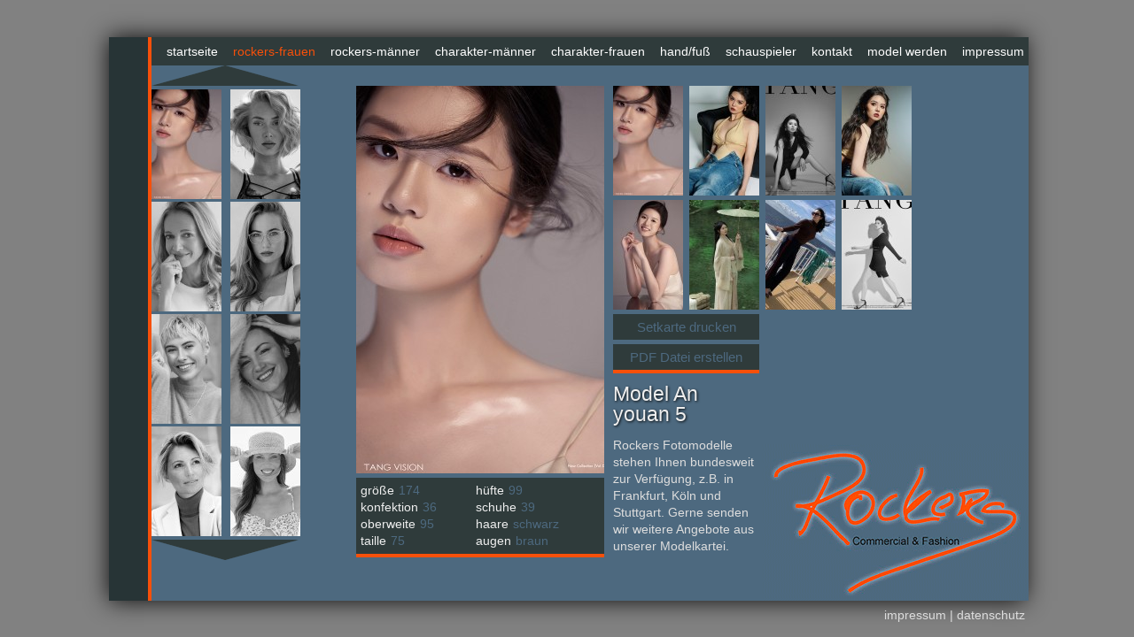

--- FILE ---
content_type: text/html; charset=UTF-8
request_url: https://www.rockers-modelagentur.de/models-frauen-frankfurt.html
body_size: 1479
content:
					
<!doctype html>
<html>
<head>
<meta http-equiv="X-UA-Compatible" content="IE=9" />
<meta charset="utf-8">
<title>Model An youan 5 - Modelagentur Rockers  - Models | Frankfurt |</title>
<meta name="description" content="Model: An youan 5 - Die Modelagentur Rockers bietet Ihnen Fotomodelle (Männer und Frauen) für Fotoshootings, Werbung etc. in ganz Deutschland zum Beispiel für Modeljobs in Frankfurt. Umfangreiche Modelkartei mit mehr als 300 Models.">
<meta name="keywords" content="modelagentur, frankfurt, models. fotomodelle. fotoshooting, werbung, casting, modelagent, modeljobs, modelkartei, handmodel, fußmodel">
<meta name="title" content="Modelagentur Rockers  - Models | Frankfurt | ">
<meta name="abstract" content="Die Modelagentur Rockers bietet Ihnen Fotomodelle (Männer und Frauen) für Fotoshootings, Werbung etc. in ganz Deutschland zum Beispiel für Modeljobs in Frankfurt. Umfangreiche Modelkartei mit mehr als 300 Models.">
<meta name="page-topic" content="dienstleistung">
<meta name="audience" content="alle">
<link href="css/screen.css" rel="stylesheet" type="text/css">
</head>

<body>
  <div class="outer">
	<div class="frame logo">
    	<div class="menu">
        	<ul>
            	<li><a href="./">startseite</a></li>
                <li><a class="act" href="models-frauen-frankfurt.html">rockers-frauen</a></li>
                <li><a  href="models-maenner-frankfurt.html">rockers-männer</a></li>               
                <li><a  href="frankfurter-model-mann.html">charakter-männer</a></li>
                <li><a  href="frankfurter-frauen.html">charakter-frauen</a></li>
                <li><a  href="models-hand-und-fuss.html">hand/fuß</a></li>
                <li><a  href="modelagentur-schauspieler.html">schauspieler</a></li>
                <li><a href="modelagentur-kontakt.html">kontakt</a></li>
                <li><a href="modeljobs-frankfurt.html">model werden</a></li>
                <li><a href="modelagentur-frankfurt-rhein-main.html">impressum</a></li>                 
        	</ul>
        </div>
                <div id="imgback" class="bw">
            <a class="arrow top" href="model-seite_172.html" title="weitere Models"></a>
                <ul>
                    <li><a href="model-anyouan5_2053_1.html"><img src="modelkartei_3/model-Anyouan5_2053_01.jpg" alt="Model Anyouan5"  class="nf"/></a></li>
<li><a href="model-johanna_2178_1.html"><img src="modelkartei_3/model-Johanna_2178_01.jpg" alt="Model Johanna" /></a></li>
<li><a href="model-franziska4_2175_1.html"><img src="modelkartei_3/model-Franziska4_2175_01.jpg" alt="Model Franziska4" /></a></li>
<li><a href="model-ewelin4_2193_1.html"><img src="modelkartei_3/model-ewelin4_2193_01.jpg" alt="Model ewelin4" /></a></li>
<li><a href="model-elisal04_2192_1.html"><img src="modelkartei_3/model-ElisaL04_2192_01.jpg" alt="Model ElisaL04" /></a></li>
<li><a href="model-ingeh3_1678_1.html"><img src="modelkartei_3/model-IngeH3_1678_01.jpg" alt="Model IngeH3" /></a></li>
<li><a href="model-jenniferw8_2181_1.html"><img src="modelkartei_3/model-Jenniferw8_2181_01.jpg" alt="Model Jenniferw8" /></a></li>
<li><a href="model-janad2_1410_1.html"><img src="modelkartei_3/model-JanaD2_1410_01.jpg" alt="Model JanaD2" /></a></li>
                </ul>
            <a class="arrow bot" href="model-seite_8.html" title="weitere Models"></a>
        </div>        <div class="start">
        <div class="bild"><img src="modelkartei_8/model-Anyouan5_2053_01.jpg" alt="Modelkartei Frauen Frankfurt Anyouan5 Bild: 1" /></div>
        <div id="imgbox">
            	<ul>
            	  <li><a href="model-anyouan5_2053_1.html"><img src="modelkartei_3/model-Anyouan5_2053_01.jpg" alt="Anyouan5_2053_01" /></a></li>
<li><a href="model-anyouan5_2053_2.html"><img src="modelkartei_3/model-Anyouan5_2053_02.jpg" alt="Anyouan5_2053_02" /></a></li>
<li><a href="model-anyouan5_2053_3.html"><img src="modelkartei_3/model-Anyouan5_2053_03.jpg" alt="Anyouan5_2053_03" /></a></li>
<li><a href="model-anyouan5_2053_4.html"><img src="modelkartei_3/model-Anyouan5_2053_04.jpg" alt="Anyouan5_2053_04" /></a></li>
<li><a href="model-anyouan5_2053_5.html"><img src="modelkartei_3/model-Anyouan5_2053_05.jpg" alt="Anyouan5_2053_05" /></a></li>
<li><a href="model-anyouan5_2053_6.html"><img src="modelkartei_3/model-Anyouan5_2053_06.jpg" alt="Anyouan5_2053_06" /></a></li>
<li><a href="model-anyouan5_2053_7.html"><img src="modelkartei_3/model-Anyouan5_2053_07.jpg" alt="Anyouan5_2053_07" /></a></li>
<li><a href="model-anyouan5_2053_8.html"><img src="modelkartei_3/model-Anyouan5_2053_08.jpg" alt="Anyouan5_2053_08" /></a></li>
                </ul>
    		</div>
            <div class="button">
            <a href="javascript:void(0)" onClick="MM_openBrWindow('print.php?id=2053','print','width=810,height=610')" title="setkarte drucken" class="btn">Setkarte drucken</a>
            <a href="html2pdf/makepdf.php?name=An%20youan%205" class="btn">PDF Datei erstellen</a>
            <h1>Model An youan 5</h1>
            <p>Rockers Fotomodelle stehen Ihnen bundesweit zur Verfügung, 
z.B. in Frankfurt, Köln und Stuttgart. Gerne senden wir weitere Angebote aus unserer Modelkartei.</p>
            </div>
            <div class="detail">
                <ul>
                  <li>größe</li><li>174</li>
                  <li>konfektion</li><li>36</li>
                  <li>oberweite</li><li>95</li>
                  <li>taille</li><li>75</li>
                </ul>
                <ul>
                  <li>hüfte</li><li>99</li>
                  <li>schuhe</li><li>39</li>
                  <li>haare</li><li>schwarz</li>
                  <li>augen</li><li>braun</li>
                </ul>
            </div>
      </div>
    </div>
      <div class="footer">
          <a href="modelagentur-frankfurt-rhein-main.html">impressum</a> | <a href="datenschutz.html">datenschutz</a>
      </div>
 </div>
<script type="text/javascript" src="js/script.js"></script>
</body>
</html>


--- FILE ---
content_type: text/css
request_url: https://www.rockers-modelagentur.de/css/screen.css
body_size: 1323
content:
@charset "utf-8";
/* CSS Document */

html,body{margin:0;padding:0;height:100%;}
body{
	font-size: 13.5px;
	font-family:Arial, Helvetica, sans-serif;
	color:#575757;
	line-height:19px;	
	text-align:center;
	background:#818181;
}
a, a.link, a.visited{text-decoration:none;color:#777;}
a:hover{color:#f7500a;}
a:active, a:focus{outline: none;}
a img{border:none;}
a.un{text-decoration:underline;}
a.un:hover{text-decoration:none;}
ul{list-style:none;padding:0;margin:0;}

/*.outer{ position:absolute;left: 50%;top:50%;margin-left:-517px;margin-top:-318px;
   width:990px;height:637px;box-shadow:0 0 25px rgba(0,0,0,.93);background:#273436;padding-left:44px}*/
.frame{margin:0 auto;width:990px;height:637px;border-left:4px solid #f7500a;background:#4d697f;}
.frame.logo{ background:#4d697f url(../img/rockers-modelagentur.png) bottom right no-repeat;}

/* menue */
.menu{clear:both;float:left;width:100%;height:25px;background:#2f3b3b;padding-top:7px;}
.menu li{float:left;margin-left:17px;}
.menu li a{color:#fff;}
.menu li a:hover, .menu li a.act{color:#f7500a;}

/* left image strip */
#imgback{clear:both;float:left;width:168px;}
#imgback ul{margin:0;padding:0;height:505px;overflow:hidden;}
#imgback ul li{float:left;margin:0 10px 3px 0;height:124px;width:79px;}
#imgback ul li:nth-child(2n){float:left;margin-right:0;}
#imgback .arrow{height:27px;width:166px;display:block;}
#imgback a.arrow.top{background:url(../img/arrtop.png) 0 0 no-repeat;}
#imgback a.arrow.top:hover{background:url(../img/arrtoph.png) 0 0 no-repeat;}
#imgback a.arrow.bot{background:url(../img/arrbot.png) left bottom no-repeat;}
#imgback a.arrow.bot:hover{background:url(../img/arrboth.png)left bottom no-repeat;}

/* image box detail */
#imgbox{float:left;width:350px;height:253px;margin-bottom:5px;}
#imgbox ul li{float:left;margin:0 7px 5px 0;overflow:hidden;height:124px;}

.detail{clear:both;float:left;width:270px;padding:5px;border-bottom:4px solid #f7500a;background:#2f3b3b;}
.detail ul{float:left;width:130px;}
.detail ul li{float:left;color:#eee;padding-right:5px;}
.detail ul li:nth-child(2n){color:#4d697f;}
.detail ul li:nth-child(2n+1){clear:both;}
.logox{float:right;margin:-55px 0 0 0;}

.button{float:left;width:160px;color:#ddd;margin-bottom:-200px;}
.button a{clear:both;width:155px;background:#2f3b3b;color:#4d697f;padding:5px;text-align:center;font-size:15px;display:block;margin-bottom:5px;}
.button a:nth-child(2){border-bottom:4px solid #f7500a;}
.button a:hover{color:#f7500a;}
.button h1{padding-top:7px;color:#eee;font-size:23px;text-shadow:1px 1px 3px rgba(0,0,0,.9);margin:0;font-weight:normal;line-height:23px;}

/* pages */
.tbox{float:left;width:457px;color:#eee;margin-top:0;font-size:13px;}
.tbox h1{font-size:19px;}
.tbox a{color:#eee;}
.tbox a:hover{text-decoration:underline;}

/* start */ 
.start{float:left;margin:23px 0 0 63px;width:759px;height:auto;text-align:left;}
.bild{float:left;width:280px;height:438px;margin:0 10px 5px 0;display:block;}
.box{float:left;width:459px;height:38px;padding:17px 0 0 10px;background:#2f3b3b;border-bottom:4px solid #f7500a;}
.box h1{color:#4d697f;margin:0;padding:0;font-size:19px;font-weight:normal;}
.start .logo{float:left;margin:85px 0 0 85px;}
.start .logo.page{float:right;margin:-5px 0 0 0;}
.start p.text{clear:both;float:left;width:620px;margin:0;padding:0;font-size:15px;color:#ddd;}

/* bw filter */
.bw img{
filter:url("data:image/svg+xml;utf8,<svg xmlns=\'http://www.w3.org/2000/svg\'><filter     id=\'grayscale\'><feColorMatrix type=\'matrix\' values=\'0.3333 0.3333 0.3333 0 0 0.3333 0.3333 0.3333 0 0 0.3333 0.3333 0.3333 0 0 0 0 0 1 0\'/></filter></svg>#grayscale"); /*     Firefox 10+, Firefox on Android */
filter:gray; /* IE6-9 */
-webkit-filter:grayscale(100%); /* Chrome 19+, Safari 6+, Safari 6+ iOS */
-moz-filter: grayscale(100%);
-ms-filter: grayscale(100%);
-o-filter: grayscale(100%);}
.bw img:hover, a img.nf{filter:none;-webkit-filter:none;}

/* datenschutz */
.privacy{float:left;margin:23px 0 0 15px;padding-top:10px;width:973px; height: 590px; text-align:left;overflow-y: scroll}
.privacy, .privacy h1, .privacy p{font-size:13px;color:#eee;margin-top:0;padding:0;}
.privacy h1, .privacy h2{font-size:19px;}
.privacy a{color: #f7500a;}
.privacy ul {list-style: disc; margin: 13px;}

.footer{float: right;padding-top:7px}
.footer, .footer a{color:#ddd}

@media screen and (min-width:1025px) {
	.outer{ position:absolute;left: 50%;top:50%;margin-left:-517px;margin-top:-318px;
   width:990px;height:637px;box-shadow:0 0 25px rgba(0,0,0,.93);background:#273436;padding-left:44px}
}


--- FILE ---
content_type: application/javascript
request_url: https://www.rockers-modelagentur.de/js/script.js
body_size: 360
content:
function externalLinks() {
 if (!document.getElementsByTagName) return;
 var anchors = document.getElementsByTagName("a");
 for (var i=0; i<anchors.length; i++) {
   var anchor = anchors[i];
   if (anchor.getAttribute("href") &&
       anchor.getAttribute("rel") == "external")
     anchor.target = "_blank";
 }
}
//window.onload= "MM_preloadImages('images/button/unternehmen-1.png','images/button/beratung-1.png','images/button/referenzen-1.png','images/button/wir-1.png','images/button/kontakt-1.png');externalLinks();";
window.onload = externalLinks;

function MM_openBrWindow(theURL,winName,features) { //v2.0
  window.open(theURL,winName,features);
}
function MM_preloadImages() { //v3.0
  var d=document; if(d.images){ if(!d.MM_p) d.MM_p=new Array();
    var i,j=d.MM_p.length,a=MM_preloadImages.arguments; for(i=0; i<a.length; i++)
    if (a[i].indexOf("#")!=0){ d.MM_p[j]=new Image; d.MM_p[j++].src=a[i];}}
}
function check() { 
var name=document.getElementById('name').value;
if(name=='neuer Name') { alert("Sie m�ssen einen Namen eingeben!"); return false; }
else { return true; } 
}